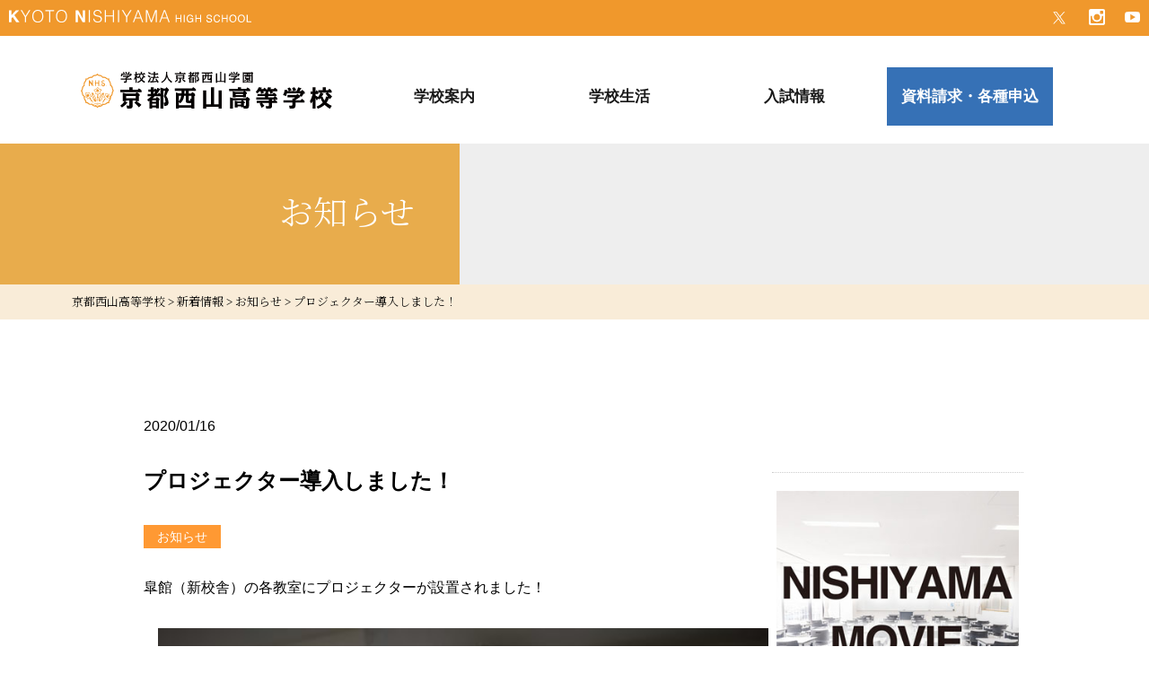

--- FILE ---
content_type: text/html; charset=UTF-8
request_url: https://kyotonishiyama.ed.jp/%E3%83%97%E3%83%AD%E3%82%B8%E3%82%A7%E3%82%AF%E3%82%BF%E3%83%BC%E5%B0%8E%E5%85%A5%E3%81%97%E3%81%BE%E3%81%97%E3%81%9F%EF%BC%81/
body_size: 28285
content:
 

<!DOCTYPE html>
<html lang="ja">
<head>
	<meta charset="utf-8">
	<!-- Global site tag (gtag.js) - Google Analytics -->
	<script async src="https://www.googletagmanager.com/gtag/js?id=UA-102876-9"></script>
	<script>
		window.dataLayer = window.dataLayer || [];
		function gtag(){dataLayer.push(arguments);}
		gtag('js', new Date());

		gtag('config', 'UA-102876-9');
	</script>
	<meta http-equiv="X-UA-Compatible" content="IE=edge">
	<meta name="viewport" content="width=device-width" />
	<meta name="format-detection" content="telephone=no">
	<title>プロジェクター導入しました！ ｜ 京都西山高等学校</title>
	<meta name='robots' content='max-image-preview:large' />
<link rel='dns-prefetch' href='//s.w.org' />
<link rel="alternate" type="application/rss+xml" title="京都西山高等学校 &raquo; プロジェクター導入しました！ のコメントのフィード" href="https://kyotonishiyama.ed.jp/%e3%83%97%e3%83%ad%e3%82%b8%e3%82%a7%e3%82%af%e3%82%bf%e3%83%bc%e5%b0%8e%e5%85%a5%e3%81%97%e3%81%be%e3%81%97%e3%81%9f%ef%bc%81/feed/" />
		<script type="text/javascript">
			window._wpemojiSettings = {"baseUrl":"https:\/\/s.w.org\/images\/core\/emoji\/13.1.0\/72x72\/","ext":".png","svgUrl":"https:\/\/s.w.org\/images\/core\/emoji\/13.1.0\/svg\/","svgExt":".svg","source":{"concatemoji":"https:\/\/kyotonishiyama.ed.jp\/2021\/wp-includes\/js\/wp-emoji-release.min.js?ver=5.8.1"}};
			!function(e,a,t){var n,r,o,i=a.createElement("canvas"),p=i.getContext&&i.getContext("2d");function s(e,t){var a=String.fromCharCode;p.clearRect(0,0,i.width,i.height),p.fillText(a.apply(this,e),0,0);e=i.toDataURL();return p.clearRect(0,0,i.width,i.height),p.fillText(a.apply(this,t),0,0),e===i.toDataURL()}function c(e){var t=a.createElement("script");t.src=e,t.defer=t.type="text/javascript",a.getElementsByTagName("head")[0].appendChild(t)}for(o=Array("flag","emoji"),t.supports={everything:!0,everythingExceptFlag:!0},r=0;r<o.length;r++)t.supports[o[r]]=function(e){if(!p||!p.fillText)return!1;switch(p.textBaseline="top",p.font="600 32px Arial",e){case"flag":return s([127987,65039,8205,9895,65039],[127987,65039,8203,9895,65039])?!1:!s([55356,56826,55356,56819],[55356,56826,8203,55356,56819])&&!s([55356,57332,56128,56423,56128,56418,56128,56421,56128,56430,56128,56423,56128,56447],[55356,57332,8203,56128,56423,8203,56128,56418,8203,56128,56421,8203,56128,56430,8203,56128,56423,8203,56128,56447]);case"emoji":return!s([10084,65039,8205,55357,56613],[10084,65039,8203,55357,56613])}return!1}(o[r]),t.supports.everything=t.supports.everything&&t.supports[o[r]],"flag"!==o[r]&&(t.supports.everythingExceptFlag=t.supports.everythingExceptFlag&&t.supports[o[r]]);t.supports.everythingExceptFlag=t.supports.everythingExceptFlag&&!t.supports.flag,t.DOMReady=!1,t.readyCallback=function(){t.DOMReady=!0},t.supports.everything||(n=function(){t.readyCallback()},a.addEventListener?(a.addEventListener("DOMContentLoaded",n,!1),e.addEventListener("load",n,!1)):(e.attachEvent("onload",n),a.attachEvent("onreadystatechange",function(){"complete"===a.readyState&&t.readyCallback()})),(n=t.source||{}).concatemoji?c(n.concatemoji):n.wpemoji&&n.twemoji&&(c(n.twemoji),c(n.wpemoji)))}(window,document,window._wpemojiSettings);
		</script>
		<style type="text/css">
img.wp-smiley,
img.emoji {
	display: inline !important;
	border: none !important;
	box-shadow: none !important;
	height: 1em !important;
	width: 1em !important;
	margin: 0 .07em !important;
	vertical-align: -0.1em !important;
	background: none !important;
	padding: 0 !important;
}
</style>
	<link rel='stylesheet' id='sbi_styles-css'  href='https://kyotonishiyama.ed.jp/2021/wp-content/plugins/instagram-feed/css/sbi-styles.min.css?ver=6.6.1' type='text/css' media='all' />
<link rel='stylesheet' id='wp-block-library-css'  href='https://kyotonishiyama.ed.jp/2021/wp-includes/css/dist/block-library/style.min.css?ver=5.8.1' type='text/css' media='all' />
<link rel='stylesheet' id='contact-form-7-css'  href='https://kyotonishiyama.ed.jp/2021/wp-content/plugins/contact-form-7/includes/css/styles.css?ver=5.5.6' type='text/css' media='all' />
<link rel="https://api.w.org/" href="https://kyotonishiyama.ed.jp/wp-json/" /><link rel="alternate" type="application/json" href="https://kyotonishiyama.ed.jp/wp-json/wp/v2/posts/14561" /><link rel="EditURI" type="application/rsd+xml" title="RSD" href="https://kyotonishiyama.ed.jp/2021/xmlrpc.php?rsd" />
<link rel="wlwmanifest" type="application/wlwmanifest+xml" href="https://kyotonishiyama.ed.jp/2021/wp-includes/wlwmanifest.xml" /> 
<meta name="generator" content="WordPress 5.8.1" />
<link rel="canonical" href="https://kyotonishiyama.ed.jp/%e3%83%97%e3%83%ad%e3%82%b8%e3%82%a7%e3%82%af%e3%82%bf%e3%83%bc%e5%b0%8e%e5%85%a5%e3%81%97%e3%81%be%e3%81%97%e3%81%9f%ef%bc%81/" />
<link rel='shortlink' href='https://kyotonishiyama.ed.jp/?p=14561' />
<link rel="alternate" type="application/json+oembed" href="https://kyotonishiyama.ed.jp/wp-json/oembed/1.0/embed?url=https%3A%2F%2Fkyotonishiyama.ed.jp%2F%25e3%2583%2597%25e3%2583%25ad%25e3%2582%25b8%25e3%2582%25a7%25e3%2582%25af%25e3%2582%25bf%25e3%2583%25bc%25e5%25b0%258e%25e5%2585%25a5%25e3%2581%2597%25e3%2581%25be%25e3%2581%2597%25e3%2581%259f%25ef%25bc%2581%2F" />
<link rel="alternate" type="text/xml+oembed" href="https://kyotonishiyama.ed.jp/wp-json/oembed/1.0/embed?url=https%3A%2F%2Fkyotonishiyama.ed.jp%2F%25e3%2583%2597%25e3%2583%25ad%25e3%2582%25b8%25e3%2582%25a7%25e3%2582%25af%25e3%2582%25bf%25e3%2583%25bc%25e5%25b0%258e%25e5%2585%25a5%25e3%2581%2597%25e3%2581%25be%25e3%2581%2597%25e3%2581%259f%25ef%25bc%2581%2F&#038;format=xml" />
	<link rel="stylesheet" type="text/css" media="all" href="https://kyotonishiyama.ed.jp/2021/wp-content/themes/kyotonishiyama2021/css/nishiyama.css" />
	<link rel="stylesheet" type="text/css" media="all" href="https://kyotonishiyama.ed.jp/2021/wp-content/themes/kyotonishiyama2021/css/animate.css" />
	<script src="https://ajax.googleapis.com/ajax/libs/jquery/1.11.0/jquery.min.js"></script>
	<link rel="preconnect" href="https://fonts.googleapis.com">
	<link rel="preconnect" href="https://fonts.gstatic.com" crossorigin>
	<link href="https://fonts.googleapis.com/css2?family=Noto+Serif+JP:wght@300&display=swap" rel="stylesheet">
	<!--[if lt IE 9]>
		<script type="text/javascript" src="https://kyotonishiyama.ed.jp/2021/wp-content/themes/kyotonishiyama2021/js/html5shiv.js"></script>
		<script type="text/javascript" src="https://kyotonishiyama.ed.jp/2021/wp-content/themes/kyotonishiyama2021/js/css3-mediaqueries.js"></script>
	<![endif]-->
	<link rel="icon" href="https://kyotonishiyama.ed.jp/2021/wp-content/themes/kyotonishiyama2021/images/favicon.svg">
	<script type="text/javascript" src="https://kyotonishiyama.ed.jp/2021/wp-content/themes/kyotonishiyama2021/js/onContextmenu.js" ></script>
	<script>
	jQuery(function($){
		$('.spmenu').on('click',function(){
			$('.menu__line').toggleClass('active');
			$('.gnav').fadeToggle();
		});
		
		$('#nav a').on('click', function() {
		$('.nav__menu__item').toggleClass('active');
		$('.menu__line').toggleClass('active');
		$('.gnav').fadeToggle();
		})		
	});
</script>
</head>

<body class="post-template-default single single-post postid-14561 single-format-standard">


	<div class="header-fixed">
	<header id="top" class="page">
			
		<div class="pc sns pcflex">
			<p class="ttl"><img src="https://kyotonishiyama.ed.jp/2021/wp-content/themes/kyotonishiyama2021/images/common/header/kyotonishiyama.svg" alt="KYOTO NISHIYAMA"></p>
			<ul>
			<li class="tw"><a href="https://twitter.com/_kyotonishiyama"><img src="https://kyotonishiyama.ed.jp/2021/wp-content/themes/kyotonishiyama2021/images/common/header/icon_twitter.svg" alt="twitter"></a></li>
			<li class="is"><a href="https://www.instagram.com/kyotonishiyama_kn/"><img src="https://kyotonishiyama.ed.jp/2021/wp-content/themes/kyotonishiyama2021/images/common/header/icon_insta.svg" alt="instagram"></a></li>
			<li class="yt"><a href="http://www.youtube.com/channel/UCR-7zRs2JAcdCy5qG_TVlTQ?sub_confirmation=1"><img src="https://kyotonishiyama.ed.jp/2021/wp-content/themes/kyotonishiyama2021/images/common/header/icon_youtube.svg" alt="youtube"></a></li>
			</ul>
		</div>

					<div class="page-header sp-header">
						<section>
					<div class="global inner pcflex">
						<h1 class="logo left-pc">
							<a href="https://kyotonishiyama.ed.jp/">
								<img src="https://kyotonishiyama.ed.jp/2021/wp-content/themes/kyotonishiyama2021/images/common/header/ttl.svg" alt=" &raquo; プロジェクター導入しました！">
							</a>
						</h1>
						<nav class="gnav" id="nav">
							<ul class="gnav-contents">
								<li class="menu">
									<div>学校案内</div>
										<ul class="dropdown-menu">
												<li><a href="https://kyotonishiyama.ed.jp/identity">京都西山について</a></li>
												<li><a href="https://kyotonishiyama.ed.jp/tokushin">特進コース</a></li>
												<li><a href="https://kyotonishiyama.ed.jp/singaku">総合進学コース</a></li>
												<li><a href="https://kyotonishiyama.ed.jp/shinro">進路・合格実績</a></li>
												<li><a href="https://kyotonishiyama.ed.jp/shinro-shidou">進路サポート</a></li>
												<li><a href="https://kyotonishiyama.ed.jp/kyoutei">教育連携・協定校</a></li>
										</ul>
									</li>
								<li class="menu"><div>学校生活</div>
										<ul class="dropdown-menu">

												<li><a href="https://kyotonishiyama.ed.jp/event">学校行事</a></li>
												<li><a href="https://kyotonishiyama.ed.jp/club-top">クラブ紹介</a></li>
												<li><a href="https://kyotonishiyama.ed.jp/seifuku">制服紹介</a></li>
												<li><a href="https://kyotonishiyama.ed.jp/shisetsu">施設紹介</a></li>
												<li><a href="https://kyotonishiyama.ed.jp/houkagogakushu">放課後学習支援プログラム</a></li>
												<li><a href="https://kyotonishiyama.ed.jp/shokudou">京都西山食堂</a></li>
										</ul>
								</li>
								<li class="menu"><div>入試情報</div>
										<ul class="dropdown-menu">
										<li><a href="https://kyotonishiyama.ed.jp/event-schedule">イベント情報</a></li>
										<li><a href="https://mirai-compass.net/usr/knsymh/common/loginEvent.jsf?clientLoginToken=rSocTBwEFvbgEMFxwOcDzuwUGjWKrs" target="_blank" rel="noopener">イベント事前予約</a></li>
										<li><a href="https://kyotonishiyama.ed.jp/document_nyushi">生徒募集要項</a></li>
										<li><a href="https://kyotonishiyama.ed.jp/pamphlet" target="_blank">デジタルパンフレット</a></li>
										<li><a href="https://kyotonishiyama.ed.jp/r5nyushi">2026年度入試について</a></li>
										<li><a href="https://kyotonishiyama.ed.jp/shushin/">出身中学校専用サイト</a></li>
										<li><a href="https://kyotonishiyama.ed.jp/nishiyama-link">京都西山高校リンク集</a></li>
										<li><a href="https://mirai-compass.net/usr/knsymh/common/login.jsf" target="_blank" rel="noopener">WEB出願</a></li>
										<li><a href="https://go-pass.net/knsymh/" target="_blank" rel="noopener">合格発表</a></li>
										</ul>
								</li>
								<li class="menu">
									<div class="contact">資料請求・各種申込</div>
									<ul class="dropdown-menu">
										<li><a href="https://mirai-compass.net/usr/knsymh/common/login.jsf">WEB出願</a></li>
										<li><a href="https://kyotonishiyama.ed.jp/siryo">資料請求</a></li>
										<li><a href="https://mirai-compass.net/usr/knsymh/common/loginEvent.jsf?clientLoginToken=rSocTBwEFvbgEMFxwOcDzuwUGjWKrs" target="_blank" rel="noopener">各種申込（中学生用）</a></li>
										</ul>
								</li>
							</ul>
							<div class="sp sns">
								<ul>
								<li class="tw"><a href="https://twitter.com/_kyotonishiyama"><img src="https://kyotonishiyama.ed.jp/2021/wp-content/themes/kyotonishiyama2021/images/common/header/icon_twitter.svg" alt="twitter"></a></li>
								<li class="is"><a href="https://www.instagram.com/kyotonishiyama_kn/"><img src="https://kyotonishiyama.ed.jp/2021/wp-content/themes/kyotonishiyama2021/images/common/header/icon_insta.svg" alt="instagram"></a></li>
								<li class="yt"><a href="http://www.youtube.com/channel/UCR-7zRs2JAcdCy5qG_TVlTQ?sub_confirmation=1"><img src="https://kyotonishiyama.ed.jp/2021/wp-content/themes/kyotonishiyama2021/images/common/header/icon_youtube.svg" alt="youtube"></a></li>
								</ul>
						</div>
						</nav>
					</div>
				</section>
				<!-- sp -->
				<div class="header sp">
					<div class="menubox">
						<a class="spmenu" href="#">
							<span class="menu__line menu__line--top"></span>
							<span class="menu__line menu__line--center"></span>
							<span class="menu__line menu__line--bottom"></span>
						</a>
					</div>
				</div>
			</div>

						</div>
				</header><div class="single page">
<section class="page-header pcflex subpage">
    <div class="infomation ttl2">
    <h1>
          お知らせ        </h1>
    </div>
  </section>

  <div class="breadcrumbs" typeof="BreadcrumbList" vocab="https://schema.org/">
    <nav class="inner">
      <!-- Breadcrumb NavXT 7.2.0 -->
<span property="itemListElement" typeof="ListItem"><a property="item" typeof="WebPage" title="京都西山高等学校へ移動する" href="https://kyotonishiyama.ed.jp" class="home" ><span property="name">京都西山高等学校</span></a><meta property="position" content="1"></span> &gt; <span property="itemListElement" typeof="ListItem"><a property="item" typeof="WebPage" title="新着情報へ移動する" href="https://kyotonishiyama.ed.jp/news/" class="post-root post post-post" ><span property="name">新着情報</span></a><meta property="position" content="2"></span> &gt; <span property="itemListElement" typeof="ListItem"><a property="item" typeof="WebPage" title="Go to the お知らせ カテゴリー archives." href="https://kyotonishiyama.ed.jp/category/infomation/" class="taxonomy category" ><span property="name">お知らせ</span></a><meta property="position" content="3"></span> &gt; <span property="itemListElement" typeof="ListItem"><span property="name" class="post post-post current-item">プロジェクター導入しました！</span><meta property="url" content="https://kyotonishiyama.ed.jp/%e3%83%97%e3%83%ad%e3%82%b8%e3%82%a7%e3%82%af%e3%82%bf%e3%83%bc%e5%b0%8e%e5%85%a5%e3%81%97%e3%81%be%e3%81%97%e3%81%9f%ef%bc%81/"><meta property="position" content="4"></span>    </nav>
  </div>

    <section id="news">
      <div class="pcflex inner flex-between">
       <main class="entry-main">
            <div class="entry">
      <p class="date"><span class="date">2020/01/16</span></p>
      <h1>プロジェクター導入しました！</h1>
      <p class="date"><span class="cat infomation">お知らせ</span></p>   
      <div class="post">
        <p>皐館（新校舎）の各教室にプロジェクターが設置されました！</p>
<p><img loading="lazy" class="alignnone wp-image-14562" src="https://kyotonishiyama.ed.jp/2019/wp-content/uploads/2020/01/001-340x227.jpg" alt="" width="681" height="455" /><br />
ホワイトボードに投射し、電子黒板と通常の板書を併用して授業を進めることができます。高音質スピーカー、書画カメラなど付属設備はマルチメディア教材を使う授業で活躍します！</p>
<p><img loading="lazy" class="alignnone size-medium wp-image-14563" src="https://kyotonishiyama.ed.jp/2019/wp-content/uploads/2020/01/002-340x227.jpg" alt="" width="340" height="227" /> <img loading="lazy" class="alignnone size-medium wp-image-14564" src="https://kyotonishiyama.ed.jp/2019/wp-content/uploads/2020/01/003-340x227.jpg" alt="" width="340" height="227" /></p>
<p>普段の授業の円滑化を図ることはもちろん、プロジェクターを用いた生徒のプレゼン発表の機会もいっそう充実させていきたいと思います。</p>
      </div>
      </div>
      
        <div class="navigation">
          <p class="navileft">
              « <a href="https://kyotonishiyama.ed.jp/%e3%80%90%ef%bd%8e%ef%bd%85%ef%bd%97%e3%83%bb%e5%90%88%e6%a0%bc%e9%80%9f%e5%a0%b1%e3%80%91%e5%85%a8%e3%82%b3%e3%83%bc%e3%82%b9%e3%81%ae%e5%90%88%e6%a0%bc%e7%8a%b6%e6%b3%81%e3%80%80%e4%bb%a4%e5%92%8c/" rel="prev">前ページ</a>          </p>
          <p class="naviright">
              <a href="https://kyotonishiyama.ed.jp/%e3%80%90%e5%9b%bd%e8%aa%9e%e7%a7%91%e3%80%91%e9%ab%98%e6%a0%a1%e7%94%9f%e5%b7%9d%e6%9f%b3/" rel="next">次ページ</a> »          </p>
      </div>
  </main>
        <div id="sidebar">
          
  <div id="sidebar">
    
    <ul>
    <li>
    </li>
    <li>
      <a href="https://kyotonishiyama.ed.jp/webopencampus/"><img src="https://kyotonishiyama.ed.jp/2021/wp-content/uploads/2021/08/banar03-320x320.jpg" alt="WEBオープンキャンパス"></a>
    </li>

    <li><a href="https://kyotonishiyama.ed.jp/siryo">資料請求・ お問い合わせ</a></li>
    <li><a href="https://mirai-compass.net/usr/knsymh/common/loginEvent.jsf?clientLoginToken=rSocTBwEFvbgEMFxwOcDzuwUGjWKrs" target="_blank" rel="noopener" >各種申込（中学生用）</a></li>
    <li><a href="https://kyotonishiyama.ed.jp/event-schedule/">中学生対象イベント情報</a></li>
  </ul>
  <div class="youtube">
    <iframe width="560" height="315" src="https://www.youtube.com/embed/s7svxiiwXqs?si=NY4D5SlW5zmTwN7-" title="YouTube video player" frameborder="0" allow="accelerometer; autoplay; clipboard-write; encrypted-media; gyroscope; picture-in-picture" allowfullscreen></iframe>
  </div>
  <!-- <div class="youtube">
    <iframe width="560" height="315" src="https://www.youtube.com/embed/06SOphBU2yY" title="YouTube video player" frameborder="0" allow="accelerometer; autoplay; clipboard-write; encrypted-media; gyroscope; picture-in-picture" allowfullscreen></iframe>
  </div> -->



  </div>
      </div>
   </div>

  </div>
<section class="footer_nav flex flex-center flex-between">
	<p class="btn btn01 center"><span><a href="https://kyotonishiyama.ed.jp/access">交通アクセス</a></span></p>
	<p class="btn btn02 center"><span><a href="https://kyotonishiyama.ed.jp/pamphlet/">デジタルパンフレット</a></span></p>
<!-- <p class="btn btn03 center"><span><a href="">よくある質問</a></span></p> -->
</section>
<section class="footer_sns">
<h2 class="center mt10"><img src="https://kyotonishiyama.ed.jp/2021/wp-content/themes/kyotonishiyama2021/images/home/sns_ttl.jpg" alt="公式SNS" width="167" height="37"></h2>
	<ul class=" flex flex-center">	
		<li class="tw"><a href="https://twitter.com/_kyotonishiyama" target="_blank" rel="noopener noreferrer"><img src="https://kyotonishiyama.ed.jp/2021/wp-content/themes/kyotonishiyama2021/images/common/sns/icon_twitter.jpg" alt="twitter"></a></li>
		<li class="is"><a href="https://www.instagram.com/kyotonishiyama_kn/" target="_blank" rel="noopener noreferrer"><img src="https://kyotonishiyama.ed.jp/2021/wp-content/themes/kyotonishiyama2021/images/common/sns/icon_instagram.jpg" alt="instagram"></a></li>
		<li class="yt"><a href="http://www.youtube.com/channel/UCR-7zRs2JAcdCy5qG_TVlTQ?sub_confirmation=1" target="_blank" rel="noopener noreferrer"><img src="https://kyotonishiyama.ed.jp/2021/wp-content/themes/kyotonishiyama2021/images/common/sns/icon_youtube.jpg" alt="youtube"></a></li>
	</ul>
</section>
<footer>
		<nav class="pcflex flex-cente flex-between">
			<ul>
				<li><a href="https://kyotonishiyama.ed.jp/">TOP</a></li>
				<li>お知らせ
					<ul>
						<li>- <a href="https://kyotonishiyama.ed.jp/category/infomation">お知らせ</a></li>
						<li>- <a href="https://kyotonishiyama.ed.jp/category/nyushi">入試情報</a></li>
						<li>- <a href="https://kyotonishiyama.ed.jp/category/torikumi">学校生活</a></li>
						<li>- <a href="https://kyotonishiyama.ed.jp/category/club/">クラブ活動</a></li>
					</ul>
				</li>
				<li>学校案内
					<ul>
						<li>- <a href="https://kyotonishiyama.ed.jp/identity">京都西山について</a></li>
						<li>- <a href="https://kyotonishiyama.ed.jp/tokushin">特進コース</a></li>
						<li>- <a href="https://kyotonishiyama.ed.jp/singaku">総合進学コース</a></li>
						<li>- <a href="https://kyotonishiyama.ed.jp/shinro">進路・合格実績</a></li>
						<li>- <a href="https://kyotonishiyama.ed.jp/shinro-shidou">進路サポート</a></li>
						<li>- <a href="https://kyotonishiyama.ed.jp/houkagogakushu">放課後学習支援プログラム</a></li>
						<li>- <a href="https://kyotonishiyama.ed.jp/kokusai">英語教育・国際交流</a></li>
						<li>- <a href="https://kyotonishiyama.ed.jp/kyoutei">教育連携・協定校</a></li>
						<li>- <a href="https://kyotonishiyama.ed.jp/piano-lesson">個人ピアノレッスン</a></li>
					</ul>
				</li>
			</ul>

			<ul>
				<li>学校生活
					<ul>
						<li>- <a href="https://kyotonishiyama.ed.jp/event">学校行事</a></li>
						<li>- <a href="https://kyotonishiyama.ed.jp/club-top">クラブ紹介</a></li>
						<li>- <a href="https://kyotonishiyama.ed.jp/seifuku">制服紹介</a></li>
						<li>- <a href="https://kyotonishiyama.ed.jp/shisetsu">施設紹介</a></li>
						<li>- <a href="https://kyotonishiyama.ed.jp/category/hokenshitsu">保健室より</a></li>
						<li>- <a href="https://kyotonishiyama.ed.jp/category/soudanshitsu">相談室より</a></li>
						<li>- <a href="https://kyotonishiyama.ed.jp/category/shinro-info">進路指導部より</a></li>
					</ul>
				</li>
			</ul>

			<ul>
				<li>入試情報
					<ul>
						<li>- <a href="https://kyotonishiyama.ed.jp/event-schedule">イベント情報</a></li>
						<li>- <a href="https://kyotonishiyama.ed.jp/webopencampus">WEBオープンキャンパス</a></li>
						<li>- <a href="https://kyotonishiyama.ed.jp/club-taiken">クラブ体験会</a></li>
						<!-- <li>- <a href="https://kyotonishiyama.ed.jp/category/hokenshitsu">よくある質問</a></li> -->
						<li>- <a href="https://kyotonishiyama.ed.jp/document_nyushi">生徒募集要項</a></li>
						<li>- <a href="https://mirai-compass.net/usr/knsymh/common/loginEvent.jsf?clientLoginToken=rSocTBwEFvbgEMFxwOcDzuwUGjWKrs" target="_blank" rel="noopener">各種申込（中学生用）</a></li>
						<li>- <a href="https://kyotonishiyama.ed.jp/nishiyama-link">京都西山高校リンク集</a></li>
					</ul>
				</li>
			</ul>

			<ul>
				<li><a href="https://kyotonishiyama.ed.jp/category/student_info">在校生専用ページ</a></li>
				<li><a href="https://kyotonishiyama.ed.jp/category/student_info">行事予定表</a></li>
				<li><a href="https://kyotonishiyama.ed.jp/covid19">新型コロナウイルス感染症に関する<br>出席停止基準について</a></li>
				<li><a href="https://kyotonishiyama.ed.jp/pdf/kouketu.pdf"">感染症などによる公欠席証明書</a></li>
				<li><a href="https://kyotonishiyama.ed.jp/document_student/rikansyoumei">学校感染症罹患証明書</a></li>
				<li><a href="https://kyotonishiyama.ed.jp/kishokeiho">災害・緊急時について</a></li>
				<li><a href="https://kyotonishiyama.ed.jp/hogosha-kai">安全サポート</a></li>
				<li><a href="https://kyotonishiyama.ed.jp/hogosha-kai">保護者会</a></li>
				<li><a href="https://kyotonishiyama.ed.jp/alumni">卒業生のみなさまへ・同窓会</a></li>
				<li><a href="https://kyotonishiyama.ed.jp/shoumeisho">各種証明書発行について</a></li>
				<li><a href="https://kyotonishiyama.ed.jp/kaisoku2025.pdf" target="_blank" rel="noopener">各種会則（保護者会・クラブ後援会・同窓会）</a></li>
			</ul>
			<ul>
				<li><a href="https://kyotonishiyama.ed.jp/access">アクセス</a></li>
				<li><a href="https://kyotonishiyama.ed.jp/siryo">資料請求</a></li>
				
				<li><a href="https://kyotonishiyama.ed.jp/recruit">採用情報</a></li>
				<li><a href="https://kyotonishiyama.ed.jp/2021/wp-content/uploads/2021/10/harassment_boushi.pdf">ハラスメント防止</a></li>
				<li><a href="https://kyotonishiyama.ed.jp/sitemap">サイトマップ</a></li>
				<li class="sns">
					<ul>
					<li class="tw"><a href="https://twitter.com/_kyotonishiyama"><img src="https://kyotonishiyama.ed.jp/2021/wp-content/themes/kyotonishiyama2021/images/common/header/icon_twitter.svg" alt="twitter"></a></li>
					<li class="is"><a href="https://www.instagram.com/kyotonishiyama_kn/"><img src="https://kyotonishiyama.ed.jp/2021/wp-content/themes/kyotonishiyama2021/images/common/header/icon_insta.svg" alt="instagram"></a></li>
					<li class="yt"><a href="http://www.youtube.com/channel/UCR-7zRs2JAcdCy5qG_TVlTQ?sub_confirmation=1"><img src="https://kyotonishiyama.ed.jp/2021/wp-content/themes/kyotonishiyama2021/images/common/header/icon_youtube.svg" alt="youtube"></a></li>
				</ul>
				</li>
			</ul>
		</nav>

		<address>
			<div class="pcflex">
				<div class="nishiyama">
					<h3>
						<img src="https://kyotonishiyama.ed.jp/2021/wp-content/themes/kyotonishiyama2021/images/common/footer/footer_ttl.svg" alt="学校法人京都西山学園 京都西山高等学校">
					</h3>
					<p>〒617-0002 京都府向日市寺戸町西野辺25<br>TEL 075-934-2480 / FAX 075-931-4079</p>
				</div>
				<div class="link">
					<div class="kanren pcflex">
						<p><a href="http://komyo-ji.or.jp/" target="_blank" rel="noopener">西山浄土宗総本山光明寺</a></p>
						<p><a href="https://seizan.ac.jp/" target="_blank" rel="noopener">京都西山短期大学</a></p>
						<p><a href="https://www.koyo-kids.com/" target="_blank" rel="noopener">向陽幼稚園</a></p>
						<p><a href="http://kyotonishiyama.ed.jp/tsushin/" target="_blank" rel="noopener">通信単位制課程</a></p>
					</div>
					<div class="nav center">
						<a href="https://kyotonishiyama.ed.jp/privacy">個人情報について</a> / <a href="https://kyotonishiyama.ed.jp/site-policy">サイトポリシー</a> / <a href="https://kyotonishiyama.ed.jp/smp">ソーシャルメディアポリシー</a> / <a href="https://kyotonishiyama.ed.jp/R7_001.pdf">いじめ防止基本方針</a>
					</div>
				</div>
			</div>
			<p class="copyright center">Copyright&copy; 京都西山高等学校 All Rights Reserved.</p>
		</address>

	</footer>
	<script type="text/javascript" src="https://kyotonishiyama.ed.jp/2021/wp-content/themes/kyotonishiyama2021/js/gnav.js"></script>
	<script type="text/javascript" src="https://kyotonishiyama.ed.jp/2021/wp-content/themes/kyotonishiyama2021/js/pagescroll.js"></script>
	<script type="text/javascript" src="https://kyotonishiyama.ed.jp/2021/wp-content/themes/kyotonishiyama2021/js/anime.min.js" ></script>
	<script src="https://cdnjs.cloudflare.com/ajax/libs/wow/1.1.2/wow.min.js"></script>
	<script>new WOW().init();</script>
	<script>
		var _window = $(window),
				_header = $('.site-header'),
				headerChange = $('.header-change'),
				heroBottom;
		
			_window.on('scroll',function(){     
				heroBottom = $('.hero').height();
				if(_window.scrollTop() > heroBottom){
						headerChange.addClass('show');  
				}
				else{
						headerChange.removeClass('show');
				}
		});
		
		_window.trigger('scroll');
	</script>
	<!-- Instagram Feed JS -->
<script type="text/javascript">
var sbiajaxurl = "https://kyotonishiyama.ed.jp/2021/wp-admin/admin-ajax.php";
</script>
<script type='text/javascript' src='https://kyotonishiyama.ed.jp/2021/wp-includes/js/dist/vendor/regenerator-runtime.min.js?ver=0.13.7' id='regenerator-runtime-js'></script>
<script type='text/javascript' src='https://kyotonishiyama.ed.jp/2021/wp-includes/js/dist/vendor/wp-polyfill.min.js?ver=3.15.0' id='wp-polyfill-js'></script>
<script type='text/javascript' id='contact-form-7-js-extra'>
/* <![CDATA[ */
var wpcf7 = {"api":{"root":"https:\/\/kyotonishiyama.ed.jp\/wp-json\/","namespace":"contact-form-7\/v1"}};
/* ]]> */
</script>
<script type='text/javascript' src='https://kyotonishiyama.ed.jp/2021/wp-content/plugins/contact-form-7/includes/js/index.js?ver=5.5.6' id='contact-form-7-js'></script>
<script type='text/javascript' src='https://kyotonishiyama.ed.jp/2021/wp-includes/js/wp-embed.min.js?ver=5.8.1' id='wp-embed-js'></script>
	</body>
</html>

--- FILE ---
content_type: text/css
request_url: https://kyotonishiyama.ed.jp/2021/wp-content/themes/kyotonishiyama2021/css/nishiyama.css
body_size: 43200
content:
@charset "UTF-8";
/* 初期化 */
html, body, div, pre, p, blockquote,
form, fieldset, input, textarea, select, option,
dl, dt, dd, ul, ol, li, h1, h2, h3, h4, h5, h6,
table, th, td, embed, object {
  margin: 0;
  padding: 0;
  box-sizing: border-box;
}

/* フォントスタイル初期設定 */
html {
  font-size: 62.5%; /*標準サイズ*/
}

body {
  font-family: "Helvetica Neue", Arial, "Hiragino Kaku Gothic ProN", "Hiragino Sans", Meiryo, sans-serif;
  line-height: 1.5;
  word-wrap: break-word;
}

input, select {
  font-family: Verdana, Helvetica, "ヒラギノ角ゴ Pro W3", "Hiragino Kaku Gothic Pro", Osaka, "ＭＳ Ｐゴシック", "MS PGothic", sans-serif;
}

img {
  border: 0;
  vertical-align: bottom;
}

a:hover img.alpha {
  filter: alpha(opacity=70);
  opacity: 0.7;
  -moz-opacity: 0.7;
}

@media print, screen and (min-width: 980px) {
  a[href^="tel:"] {
    pointer-events: none;
  }
}
.btnflash a:hover {
  opacity: 1;
  animation: flash 1s;
}

.inner {
  margin: 0 auto;
  overflow: hidden;
}

.txtleft {
  text-align: left;
}

.txtright {
  text-align: right;
}

.center {
  text-align: center;
}

address {
  font-style: normal;
}

.small {
  font-size: 1.4rem;
}

.red {
  color: #f00;
}

.cf:after {
  content: "";
  display: block;
  clear: both;
}

ul.style01 {
  list-style-type: square;
  margin: 0 0 0 1.5em;
}
ul.style01 li {
  margin-bottom: 1rem;
}

img[src$=".png"],
img[src$=".jpg"],
img[src$=".jpeg"] {
  max-width: 100%;
  height: auto;
}

@media print, screen and (max-width:479px) {
  img[src$=".svg"] {
    width: 100%;
    height: auto;
  }
}
.mt10 {
  margin-top: 10px;
}

.mt20 {
  margin-top: 20px;
}

.mt30 {
  margin-top: 30px;
}

.mt40 {
  margin-top: 40px;
}

.mt50 {
  margin-top: 50px;
}

.mt80 {
  margin-top: 80px;
}

.mb0 {
  margin-bottom: 0px;
}

.mb10 {
  margin-bottom: 10px;
}

.mb20 {
  margin-bottom: 20px;
}

.mb30 {
  margin-bottom: 30px;
}

.mb40 {
  margin-bottom: 40px;
}
@keyframes flash {
  0% {
    opacity: 0.4;
  }
  100% {
    opacity: 1;
  }
}
@media print, screen and (max-width:479px) {
  body {
    line-height: 1.4;
  }
  .tablet {
    display: none;
  }
  .smbr {
    display: block;
  }
}
@media print, screen and (max-width: 979px) {
  .pc {
    display: none;
  }
  .sp_center {
    text-align: center;
  }
  section h2 {
    margin-right: 15px;
    margin-left: 15px;
  }
}
@media print, screen and (min-width: 768px) {
  .left {
    float: left;
  }
  .right {
    float: right;
  }
  .sp_only {
    display: none;
  }
}
@media print, screen and (min-width: 980px) {
  .left_pc {
    float: left;
  }
  .right_pc {
    float: right;
  }
  .pc_center {
    text-align: center;
  }
  .sp {
    display: none;
  }
}
/*レイアウトを整える*/
.gnav li {
  list-style: none;
}
.gnav a {
  text-decoration: none;
  color: #000;
}
.gnav a:hover {
  text-decoration: underline;
}
.gnav .gnav-contents .menu {
  cursor: pointer;
}
.gnav .gnav-contents .menu div {
  background-color: #fff;
  opacity: 0.9;
  text-align: center;
}
.gnav .gnav-contents .menu .dropdown-menu {
  padding: 0;
  font-size: 1.4rem;
  background-color: #fff;
  margin: 0 5px;
  opacity: 0.9;
  padding: 10px;
  z-index: 99;
}
.gnav .gnav-contents .menu .dropdown-menu li {
  padding: 10px 0;
  border-bottom: 1px solid #aaa;
}
.gnav .gnav-contents .menu .dropdown-menu li:first-child {
  padding-top: 0;
}

@media print, screen and (max-width: 979px) {
  header {
    /*gnav*/
    /*menu*/
    /*menu ここまで*/
  }
  header #global-nav {
    display: none;
  }
  header .gnav {
    background: #fff;
    display: none;
    height: 100vh;
    position: fixed;
    width: 100vw;
    z-index: 90;
    top: 50px;
  }
  header .gnav ul {
    list-style-type: none;
    margin-top: 50px;
    padding: 15px;
  }
  header .gnav ul li {
    display: block;
    padding: 1rem;
    font-size: 1.4rem;
    border-bottom: dotted 1px #999;
  }
  header .gnav .border {
    height: 100%;
    border-left: solid 1px #fff;
    position: absolute;
  }
  header .gnav__wrap {
    align-items: center;
    height: 100%;
    justify-content: center;
  }
  header .gnav__menu__item {
    line-height: 1;
    margin: 0;
    padding: 0;
  }
  header .gnav__menu__item a {
    color: #fff;
    text-decoration: none;
    transition: 1.5s;
  }
  header .gnav__menu__item a:hover {
    color: #fff;
  }
  header div.menubox {
    top: 0px;
    right: 0px;
    background-color: #2062ae;
    position: absolute;
    width: 55px;
    height: 50px;
  }
  header div.menubox .spmenu {
    height: 20px;
    position: absolute;
    right: 12px;
    top: 15px;
    width: 30px;
    z-index: 99;
  }
  header div.menubox .menu__line {
    background: #fff;
    display: block;
    height: 2px;
    position: absolute;
    transition: transform 0.3s;
    width: 100%;
  }
  header div.menubox .menu__line--center {
    top: 9px;
  }
  header div.menubox .menu__line--bottom {
    bottom: 0;
  }
  header div.menubox .menu__line--top.active {
    top: 8px;
    transform: rotate(45deg);
  }
  header div.menubox .menu__line--center.active {
    transform: scaleX(0);
  }
  header div.menubox .menu__line--bottom.active {
    bottom: 10px;
    transform: rotate(135deg);
  }
}
@media print, screen and (min-width: 980px) {
  .gnav {
    width: 780px;
    margin: 5px auto 0 auto;
    font-size: 1.7rem;
  }
  .gnav .gnav-contents {
    display: flex;
  }
  .gnav .gnav-contents div {
    font-weight: bold;
    min-width: 185px;
    padding: 20px 15px;
    margin: 0 5px;
  }
  .gnav .gnav-contents div.contact {
    background-color: #2062ae;
    color: #fff;
  }
  .gnav .gnav-contents div.contact:hover {
    background-color: #3e86c1;
  }
}
header div.sns {
  background-color: #f0982c;
  padding: 10px;
  justify-content: space-between;
}
header div.sns p.ttl {
  width: 270px;
}
header div.sns ul {
  list-style-type: none;
  display: flex;
  justify-content: space-between;
  width: 100px;
}
header div.sns ul li {
  display: inline;
}
header div.sns ul .tw {
  width: 20px;
}
header div.sns ul .is {
  width: 18px;
}
header div.sns ul .yt {
  width: 17px;
}

@media print, screen and (max-width: 979px) {
  header .sp-header {
    position: fixed;
    height: 51px;
    background-color: #fff;
    z-index: 99;
    width: 100vw;
  }
  header .sp-header h1 {
    margin: 10px;
    width: 205px;
  }
  header .sp-header div.sns ul {
    margin: 0;
    width: 100%;
    align-items: center;
    justify-content: center;
  }
  header .sp-header div.sns ul .tw {
    width: 56px;
  }
  header .sp-header div.sns ul .is {
    width: 52px;
  }
  header .sp-header div.sns ul .yt {
    width: 50px;
  }
  header .sp-header div.sns ul li {
    border: none;
    padding: 0 10px;
  }
  header .messflex {
    padding: 50px 0 0 0;
    display: flex;
    flex-direction: column-reverse;
  }
  header div.mess p {
    text-align: center;
    background-color: #f0982c;
    padding: 20px 30px;
  }
}
@media print, screen and (min-width: 980px) {
  div.header-fixed {
    position: fixed;
    width: 100%;
    background-color: #fff;
    z-index: 99;
  }
  header {
    position: relative;
  }
  header .global {
    position: absolute;
    z-index: 2;
    width: 1100px;
    margin: 0 auto;
    top: 70px;
    left: 0;
    right: 0;
  }
  header .global h1 {
    margin: 10px 15px 0 0;
  }
  header .slide {
    position: absolute;
    top: 35px;
    width: 100%;
    z-index: 1;
  }
  header h1 {
    width: 280px;
  }
  header .mess {
    position: absolute;
    top: 50%;
    left: 0;
    right: 0;
    margin: 0 auto;
    transform: translateY(-50%);
  }
  header .mess p {
    width: 320px;
    height: 320px;
    text-align: center;
    display: table-cell;
    vertical-align: middle;
    background-color: #f0982c;
    padding: 15px;
  }
  div.page {
    padding-top: 160px;
  }
}
.footer_nav {
  padding: 25px 15px;
}
.footer_nav p.btn {
  border: 3px solid #ccc;
  font-size: 1.8rem;
  font-weight: bold;
  padding: 20px;
}
.footer_nav p.btn a {
  text-decoration: none;
  color: #222;
}
.footer_nav p.btn span::after {
  content: "";
  display: inline-block;
  width: 10px;
  height: 10px;
  margin: 0 15px;
  border-top: 6px solid #f0982c;
  border-right: 6px solid #f0982c;
  transform: rotate(45deg);
}

.footer_sns {
  margin-bottom: 20px;
}
.footer_sns ul {
  list-style-type: none;
}
.footer_sns ul li {
  padding: 5px 10px;
  max-width: 100px;
}

footer {
  background-color: #e29d41;
}
footer nav {
  max-width: 1240px;
  margin: 0 auto;
  font-size: 1.4rem;
}
footer nav ul {
  margin-bottom: 30px;
}
footer nav ul li {
  list-style: none;
  color: #fff;
  margin-top: 10px;
}
footer nav ul li ul {
  margin-left: 10px;
}
footer nav ul li.sns ul {
  margin-left: 0;
  list-style-type: none;
  display: flex;
  justify-content: space-between;
  width: 80px;
}
footer nav ul li.sns ul .tw {
  width: 20px;
}
footer nav ul li.sns ul .is {
  width: 18px;
}
footer nav ul li.sns ul .yt {
  width: 17px;
}
footer nav a {
  color: #fff;
  text-decoration: none;
}
footer nav a:hover {
  text-decoration: underline;
}
footer address {
  background-color: #fff;
  padding: 20px 0;
  font-size: 1.4rem;
}
footer address .nishiyama {
  font-family: "Times New Roman", "YuMincho", "Hiragino Mincho ProN", "Yu Mincho", "MS PMincho", "Noto Serif JP", serif;
}
footer address .nishiyama h3 {
  margin-bottom: 15px;
}
footer address .nishiyama h3 img {
  width: 210px;
}
footer address .link a {
  color: #000;
  text-decoration: none;
}
footer address .link .kanren {
  margin-bottom: 15px;
}
footer address .link .kanren a {
  padding: 6px 20px;
  margin-right: 15px;
  border: 1px solid #000;
}

@media print, screen and (max-width: 979px) {
  footer nav {
    display: flex;
    flex-wrap: wrap;
    box-sizing: border-box;
    padding: 10px 20px;
  }
  footer nav > ul {
    width: 48%;
    padding: 1%;
  }
  footer address {
    padding: 15px;
  }
  footer address .link {
    margin-top: 15px;
  }
  footer address .link .kanren {
    display: flex;
    flex-wrap: wrap;
    justify-content: center;
  }
  footer address .link .kanren p {
    width: 50%;
    margin-bottom: 5px;
    text-align: center;
  }
  footer address .link .kanren a {
    display: block;
  }
}
@media print, screen and (min-width: 980px) {
  footer nav {
    padding: 50px 0;
  }
  footer address div.pcflex {
    max-width: 1120px;
    margin: 0 auto;
  }
  footer address .nishiyama {
    margin-right: 75px;
  }
  footer address .link {
    margin-top: 25px;
  }
  .footer_nav {
    width: 720px;
    margin: 25px auto 0 auto;
  }
  .footer_nav p {
    width: 300px;
  }
}
table.form,
table.enkaku,
table.list {
  box-sizing: border-box;
  margin-top: 10px;
  margin-bottom: 15px;
  border-collapse: collapse;
  width: 100%;
  border: 1px solid #ddd;
  table-layout: fixed;
}
table.form th,
table.enkaku th,
table.list th {
  text-align: left;
  padding: 1em 0.5em 0.5em;
  font-weight: normal;
  border: 1px solid #ddd;
}
table.form tr,
table.enkaku tr,
table.list tr {
  border-bottom: dotted 1px #999;
}
table.form td,
table.enkaku td,
table.list td {
  padding: 1em 0.5em 0.5em;
  vertical-align: middle;
  border: 1px solid #ddd;
  background-color: #fff;
}

table.goukaku,
table.lesson {
  box-sizing: border-box;
  border-collapse: collapse;
  border: 1px solid #ddd;
  width: 100%;
}
table.goukaku th,
table.lesson th {
  text-align: left;
  border: 1px solid #ddd;
  padding: 1em 0.5em 0.5em;
}
table.goukaku th.head,
table.lesson th.head {
  background-color: #ffc;
  text-align: center;
}
table.goukaku td,
table.lesson td {
  text-align: center;
  border: 1px solid #ddd;
  padding: 1em 0.5em 0.5em;
  vertical-align: middle;
}

table.lesson th, table.lesson td {
  text-align: left;
}

span.hissu {
  padding: 2px;
  background: #c00;
  color: #fff;
  border-radius: 3px;
  margin-left: 10px;
  white-space: nowrap;
  font-size: x-small;
}

span.head {
  display: block;
}

select {
  font-size: 1.6rem;
}

table.form,
table.enkaku,
table.list,
table.lesson {
  font-size: 1.6rem;
  margin-top: 30px;
}
table.form th,
table.enkaku th,
table.list th,
table.lesson th {
  background-color: #f8f8f8;
}
table.form input.border20,
table.enkaku input.border20,
table.list input.border20,
table.lesson input.border20 {
  width: 20em;
}
table.form input.border7,
table.enkaku input.border7,
table.list input.border7,
table.lesson input.border7 {
  width: 7em;
}
table.form input.border5,
table.enkaku input.border5,
table.list input.border5,
table.lesson input.border5 {
  width: 5.5em;
}
table.form input[type=text],
table.form input[type=password],
table.form input[type=email],
table.form input[type=tel],
table.form input[type=textarea],
table.form textarea,
table.form select,
table.enkaku input[type=text],
table.enkaku input[type=password],
table.enkaku input[type=email],
table.enkaku input[type=tel],
table.enkaku input[type=textarea],
table.enkaku textarea,
table.enkaku select,
table.list input[type=text],
table.list input[type=password],
table.list input[type=email],
table.list input[type=tel],
table.list input[type=textarea],
table.list textarea,
table.list select,
table.lesson input[type=text],
table.lesson input[type=password],
table.lesson input[type=email],
table.lesson input[type=tel],
table.lesson input[type=textarea],
table.lesson textarea,
table.lesson select {
  border: 1px solid #CCC;
  background: #fff;
  margin: 2px;
  padding: 6px;
  max-width: 95%;
  box-sizing: border-box;
}
table.form textarea,
table.enkaku textarea,
table.list textarea,
table.lesson textarea {
  box-sizing: border-box;
  width: 90%;
}
table.form input.wpcf7-not-valid,
table.form textarea.wpcf7-not-valid,
table.enkaku input.wpcf7-not-valid,
table.enkaku textarea.wpcf7-not-valid,
table.list input.wpcf7-not-valid,
table.list textarea.wpcf7-not-valid,
table.lesson input.wpcf7-not-valid,
table.lesson textarea.wpcf7-not-valid {
  background-color: pink;
}
table.form input:focus, table.form select:focus, table.form textarea:focus,
table.enkaku input:focus,
table.enkaku select:focus,
table.enkaku textarea:focus,
table.list input:focus,
table.list select:focus,
table.list textarea:focus,
table.lesson input:focus,
table.lesson select:focus,
table.lesson textarea:focus {
  background-color: #eef;
}

form p {
  text-align: center;
}

.submit {
  text-align: center;
  margin: 100px auto 15px auto;
}

input[type=submit],
input[type=button] {
  width: 280px;
  text-align: center;
  vertical-align: top;
  padding: 0 10px;
  background: #4870b0;
  line-height: 50px;
  height: 50px;
  font-size: 18px;
  color: #fff;
  cursor: pointer;
  border: 0;
}

div.serch {
  text-align: center;
}
div.serch input[type=text] {
  border: 1px solid #CCC;
  background: #fff;
  margin: 15px;
  padding: 1rem;
  width: 90%;
  box-sizing: border-box;
}
div.serch input[type=submit],
div.serch input[type=button] {
  width: 200px;
  vertical-align: top;
  padding: 0 10px;
  background: #589f39;
  line-height: 50px;
  height: 50px;
  font-size: 18px;
  color: #fff;
  cursor: pointer;
  border: 0;
  margin: 10px auto;
}

*:first-child + html input[type=submit] {
  padding: 3px;
}

span .wpcf7-list-item {
  padding-right: 1em;
}

p.privacy {
  text-align: center;
  font-size: 1.2rem;
}

@media print, screen and (min-width: 980px) {
  table.form th,
  table.enkaku th,
  table.list th {
    width: 30%;
  }
  table.goukaku th {
    width: 10%;
  }
  table.goukaku th.callege {
    width: 40%;
  }
}
@media only screen and (max-width: 767px) {
  table.form,
  table.company,
  table.enkaku,
  table.list {
    box-sizing: border-box;
  }
  table.form tr th,
  table.company tr th,
  table.enkaku tr th,
  table.list tr th {
    padding-bottom: 0;
  }
  table.form tr th, table.form tr td,
  table.company tr th,
  table.company tr td,
  table.enkaku tr th,
  table.enkaku tr td,
  table.list tr th,
  table.list tr td {
    width: 100%;
    display: block;
    border-top: none;
    box-sizing: border-box;
  }
  table.form tr:first-child th,
  table.company tr:first-child th,
  table.enkaku tr:first-child th,
  table.list tr:first-child th {
    border-top: 1px solid #ddd;
  }
}
div.single section#news div.entry {
  font-family: "Helvetica Neue", Arial, "Hiragino Kaku Gothic ProN", "Hiragino Sans", Meiryo, sans-serif;
  line-height: 1.5;
  word-wrap: break-word;
}
div.single section#news div.entry h1 {
  margin: 30px 0;
  font-size: 2.4rem;
}
div.single section#news div.entry p.date span.cat {
  font-size: 1.4rem;
  font-weight: normal;
  padding: 5px 15px;
}
div.single section#news div.entry div.post {
  margin: 30px 0;
  line-height: 1.8;
}
div.single section#news div.entry div.post a {
  color: #00f;
  text-decoration: underline;
  font-weight: bold;
}
div.single section#news div.entry div.post p {
  margin-bottom: 1em;
}
div.single section#news div.entry div.post img {
  text-align: center;
  margin: 1em;
}

.bg01 {
  background-color: #eaf0f6;
}

section.topinfo {
  background-color: #3e86c1;
  padding: 20px 25px;
  font-size: 1.4rem;
}
section.topinfo p.logo {
  width: 64px;
}
section.topinfo .entry {
  margin-left: 1em;
  padding-top: 15px;
}
section.topinfo .entry a {
  color: #fff;
  font-weight: bold;
  text-decoration: none;
}
section.topinfo .entry a :hover {
  text-decoration: underline;
}

section#news ul.tab,
section#information ul.tab,
section#newspage ul.tab {
  text-align: center;
  border-bottom: dotted 1px #ccc;
  margin: 35px auto;
  padding-bottom: 30px;
}
section#news ul.tab li,
section#information ul.tab li,
section#newspage ul.tab li {
  font-size: 1.6rem;
  display: inline;
  padding: 8px;
  cursor: pointer;
}
section#news ul.tab li a,
section#information ul.tab li a,
section#newspage ul.tab li a {
  color: #000;
  text-decoration: none;
}
section#news ul.tab li a :hover,
section#information ul.tab li a :hover,
section#newspage ul.tab li a :hover {
  text-decoration: underline;
}
section#news ul.tab li.active a,
section#information ul.tab li.active a,
section#newspage ul.tab li.active a { /*選択中のタブ*/
  font-weight: bold;
}
section#news ul.tab .arrow,
section#information ul.tab .arrow,
section#newspage ul.tab .arrow {
  position: relative;
  padding-left: 13px;
}
section#news ul.tab .arrow::before,
section#information ul.tab .arrow::before,
section#newspage ul.tab .arrow::before {
  position: absolute;
  content: "";
  width: 0;
  height: 0;
  border: solid 6px transparent;
  top: 50%;
  left: 0;
  margin-top: -5px;
  border-left: solid 8px #999;
}
section#news ul.tab .info::before,
section#information ul.tab .info::before,
section#newspage ul.tab .info::before {
  border-left: solid 8px #f93;
}
section#news ul.tab .nyushi::before,
section#information ul.tab .nyushi::before,
section#newspage ul.tab .nyushi::before {
  border-left: solid 8px #06c;
}
section#news ul.tab .torikumi::before,
section#information ul.tab .torikumi::before,
section#newspage ul.tab .torikumi::before {
  border-left: solid 8px #909;
}
section#news ul.tab .club::before,
section#information ul.tab .club::before,
section#newspage ul.tab .club::before {
  border-left: solid 8px #093;
}
section#news h2,
section#information h2,
section#newspage h2 {
  font-size: 24px;
  font-family: "Times New Roman", "YuMincho", "Hiragino Mincho ProN", "Yu Mincho", "MS PMincho", "Noto Serif JP", serif;
  font-weight: normal;
}
section#news h2 span,
section#information h2 span,
section#newspage h2 span {
  margin: 15px;
  display: block;
}
section#news .tab_area,
section#information .tab_area,
section#newspage .tab_area {
  display: none; /*切り替え部分非表示*/
  font-size: 1.4rem;
  color: #333;
}
section#news div.entry,
section#information div.entry,
section#newspage div.entry {
  margin: 5px 10px 15px 10px;
}
section#news div.entry h3,
section#information div.entry h3,
section#newspage div.entry h3 {
  font-weight: normal;
}
section#news div.entry a,
section#information div.entry a,
section#newspage div.entry a {
  color: #333;
  text-decoration: none;
}
section#news div.entry p.date,
section#information div.entry p.date,
section#newspage div.entry p.date {
  margin: 5px 0;
}
section#news div.entry p.date span.cat,
section#information div.entry p.date span.cat,
section#newspage div.entry p.date span.cat {
  color: #fff;
  background-color: #ccc;
  padding: 2px 4px;
  font-weight: bold;
}
section#news div.entry p.date span.infomation,
section#information div.entry p.date span.infomation,
section#newspage div.entry p.date span.infomation {
  background-color: #f93;
}
section#news div.entry p.date span.nyushi,
section#information div.entry p.date span.nyushi,
section#newspage div.entry p.date span.nyushi {
  background-color: #06c;
}
section#news div.entry p.date span.torikumi,
section#information div.entry p.date span.torikumi,
section#newspage div.entry p.date span.torikumi {
  background-color: #909;
}
section#news div.entry p.date span.club,
section#information div.entry p.date span.club,
section#newspage div.entry p.date span.club {
  background-color: #093;
}
section#news .more_btn,
section#information .more_btn,
section#newspage .more_btn {
  width: 260px;
  margin: 15px auto;
}
section#news .more_btn a,
section#information .more_btn a,
section#newspage .more_btn a {
  color: #f0982c;
  font-size: 21px;
  text-decoration: none;
  font-family: "Times New Roman", "YuMincho", "Hiragino Mincho ProN", "Yu Mincho", "MS PMincho", "Noto Serif JP", serif;
  border: 1px solid #f0982c;
  padding: 15px;
  display: block;
}
section#news .more_btn a:hover,
section#information .more_btn a:hover,
section#newspage .more_btn a:hover {
  background-color: #f0982c;
  color: #fff;
}

section.course-btn {
  width: 100%;
}
section.course-btn p {
  width: 50%;
}
section.course-btn p img {
  width: 100%;
}

section.home-link {
  display: flex;
  justify-content: center;
  align-items: stretch;
  box-sizing: border-box;
  flex-wrap: wrap;
}
section.home-link div {
  width: 25%;
  padding: 1.5em;
  text-align: center;
  font-size: 1.7rem;
}
section.home-link div.link01 {
  background-color: #550;
}
section.home-link div.link02 {
  background-color: #f93;
}
section.home-link div.link03 {
  background-color: #06c;
}
section.home-link div.link04 {
  background-color: #909;
}
section.home-link div.link05 {
  background-color: #093;
}
section.home-link div.link06 {
  background-color: #ccc;
}
section.home-link div.link07 {
  background-color: #fca;
}
section.home-link div a {
  display: block;
  color: #fff;
  text-decoration: none;
}
section.home-link div a:hover {
  font-weight: bold;
  text-decoration: underline;
}

section#information .entry p {
  padding: 1em;
  margin-bottom: 1.5em;
  border-bottom: dotted 1px #ccc;
  font-size: 1.4rem;
}
section#information .entry p span.date {
  padding-right: 1.5em;
}
section#information .entry p a {
  font-weight: normal;
  color: #333;
  text-decoration: none;
}
section#information .entry p a:hover {
  text-decoration: underline;
}

@media print, screen and (max-width: 979px) {
  div.banar {
    padding: 50px 20px;
  }
  #news,
  #information {
    margin: 50px 15px;
  }
  #news div.tab_area div.entry,
  #information div.tab_area div.entry {
    margin: 5px 1% 15px 1%;
    width: 48%;
  }
  #information h2 img {
    max-width: 320px;
  }
}
@media print, screen and (min-width: 980px) {
  .messflex {
    margin: 110px auto;
  }
  .bg01 {
    padding: 50px 50px 20px 50px;
    margin-top: 30px;
  }
  .bg01 div.banar {
    width: 1100px;
    margin: 0 auto;
  }
  .topinfo {
    font-size: 1.6rem;
  }
  .topinfo .pcflex {
    margin: 0 auto;
    width: 1100px;
    letter-spacing: 0.1rem;
  }
  .topinfo .pcflex p.logo {
    margin-right: 50px;
  }
  section.topbanar,
  section#news,
  section#newspage,
  section#information,
  .instagramfeed {
    width: 1000px;
    margin: 50px auto;
  }
  section.topbanar div.tab_area div.entry,
  section#news div.tab_area div.entry,
  section#newspage div.tab_area div.entry,
  section#information div.tab_area div.entry,
  .instagramfeed div.tab_area div.entry {
    width: 230px;
  }
  section#newspage {
    width: 1100px;
  }
  section#information {
    width: 880px;
  }
}
@media print, screen and (max-width:479px) {
  section#news h2 img {
    width: 133px;
    max-width: 100%;
  }
  section#information h2 img {
    width: 340px;
    max-width: 100%;
  }
  section#information .entry p span {
    display: block;
  }
  section.home-link div {
    width: 50%;
    padding: 0.5em 0.3em;
    font-size: 1.5rem;
    display: flex;
    align-items: center;
    justify-content: center;
  }
  section.home-link div.link01 {
    font-size: 1.3rem;
  }
  section.home-link div.link05,
  section.home-link div.link06,
  section.home-link div.link07 {
    width: 33.3%;
  }
}
section.topbanar p.banar {
  width: 48%;
  padding: 1%;
  margin: 10px auto;
}
@media print, screen and (max-width:479px) {
  section.topbanar p.banar {
    width: 95%;
    text-align: center;
  }
}

div.page {
  font-family: "Times New Roman", "YuMincho", "Hiragino Mincho ProN", "Yu Mincho", "MS PMincho", "Noto Serif JP", serif;
}
div.page .page-header h1 {
  color: #fff;
  font-weight: normal;
  font-size: 36px;
}
div.page .page-header h1 span.small {
  display: block;
  font-size: 1.8rem;
}
div.page .page-header .ttl2 {
  background-color: #e8ac4c;
}
div.page .page-header .identity {
  background-color: #80b3da;
}
div.page .page-header .tokushin {
  background-color: #2768ad;
}
div.page .page-header .singaku {
  background-color: #00a739;
}
div.page .page-header .kokusai,
div.page .page-header .support,
div.page .page-header .event-schedule,
div.page .page-header .shoumeisho,
div.page .page-header .houkagogakushu {
  background-color: #f7aa47;
}
div.page .page-header .nyushi {
  background-color: #3e67bf;
}
div.page .page-header .club {
  background-color: #5b964f;
}
div.page .page-header .club {
  background-color: #5b964f;
}
div.page .page-header .webopencampus {
  background: #fff url(https://kyotonishiyama.ed.jp/2021/wp-content/themes/kyotonishiyama2021/images/page/webopencampus/bg_head.jpg) center center;
  background-size: cover;
  padding: 50px;
  text-align: center;
  border-top: #eee solid 1px;
  border-bottom: #eee solid 1px;
}
div.page .breadcrumbs {
  background-color: #f9ecd8;
  padding: 10px;
  font-size: 1.3rem;
}
div.page .breadcrumbs a {
  color: #000;
  text-decoration: none;
}
div.page .breadcrumbs a:hover {
  text-decoration: underline;
}
div.page main {
  padding: 50px 10px;
}
div.page main h2 {
  font-size: 28px;
  font-weight: normal;
  margin-bottom: 1em;
}
div.page main p, div.page main ol, div.page main li {
  font-size: 1.6rem;
  line-height: 1.7;
}
div.page main p.large, div.page main ol.large, div.page main li.large {
  font-size: large;
  line-height: 2;
}
div.page main .page-entry {
  font-size: 1.6rem;
  line-height: 1.6;
}
div.page main .page-entry p {
  padding: 1rem 0;
}
div.page main .page-entry ol, div.page main .page-entry ul {
  margin: 1em 0 1em 2em;
}
div.page main .page-entry ol li, div.page main .page-entry ul li {
  margin-bottom: 5px;
}
div.page main .page-entry .type01a {
  margin: 2.5em 2px 1.2em;
  padding: 0.3em 0 0.3em 0.8em;
  font-size: 2.1rem;
  border-bottom: none;
  border-left: 2px solid #222;
}
div.page main .page-entry .type01b {
  margin: 2.5em 0 1.2em;
  padding: 0.9em 0 0.8em;
  font-size: 2.1rem;
  border-bottom: 1px dotted #aaa;
}
div.page main .page-entry .type02a {
  margin: 2em 0 1em;
  padding: 0.5em 0.8em 0.3em 1em;
  font-size: 1.8rem;
  background: #eee;
  box-shadow: 0px 2px 0px 0px #f2f2f2;
}
div.page main .page-entry .type02b {
  margin: 2em 0 1em;
  padding: 0.5em 0.8em 0.4em 1em;
  font-size: 1.8rem;
  color: #fff;
  background: #222;
  border-radius: 4px;
  box-shadow: 0px 2px 0px 0px #f2f2f2;
}
div.page main .page-entry .type02c {
  margin: 2em 0 1em;
  padding: 0.5em 0.8em 0.4em 1em;
  font-size: 1.8rem;
  color: #fff;
  background: #2768ad;
  border-radius: 4px;
  box-shadow: 0px 2px 0px 0px #f2f2f2;
}
div.page main .page-entry .type02d {
  margin: 2.5em 2px 1.2em;
  padding: 0.3em 0 0.3em 0.8em;
  font-size: 1.8rem;
  border-bottom: none;
  border-left: 2px solid #222;
}
div.page main .pagenav {
  margin: 100px 0 50px;
  font-size: 14px;
}
div.page main .navigation {
  margin: 100px 0 50px;
  display: flex;
  justify-content: space-between;
  border-top: dotted 1px #000;
  width: 100%;
}
div.page main .navigation p {
  padding: 20px 10px;
}
div.page main .navigation p a {
  color: #333;
  text-decoration: none;
}
div.page main .wp-pagenavi {
  clear: both;
  text-align: center;
  font-size: 1.4rem;
}
div.page main .wp-pagenavi a.nextpostslink,
div.page main .wp-pagenavi a.previouspostslink {
  background: none;
}
div.page main .wp-pagenavi a, div.page main .wp-pagenavi span {
  color: #000;
  background-color: #ccc;
  padding: 8px 10px;
  margin: 0 2px;
  white-space: nowrap;
  transition: 0.2s ease-in-out;
  text-align: center;
  text-decoration: none;
}
div.page main .wp-pagenavi a:hover {
  color: #FFF;
  background-color: #999;
}
div.page main .wp-pagenavi span.current {
  color: #FFF;
  background-color: #666;
}
div.page dl.flex {
  flex-wrap: wrap;
  border: 1px solid #ccc;
  border-top: none;
  font-size: 1.6rem;
  margin: 20px 0;
}
div.page dl.flex dt {
  background: #f8f8f8;
  width: 30%;
  padding: 1em;
  box-sizing: border-box;
  border-top: 1px solid #ccc;
}
div.page dl.flex dd {
  padding: 1em;
  margin: 0;
  border-left: 1px solid #ccc;
  border-top: 1px solid #ccc;
  width: 70%;
  background: #fff;
  box-sizing: border-box;
}
div.page dl.flex dd ul {
  margin: 0 0 0 1.5em;
}
div.page #identity .identity01 {
  margin-top: 60px;
}
div.page #identity .identity01 .kengaku,
div.page #identity .identity01 .mokuhyo {
  margin-bottom: 40px;
  padding-bottom: 40px;
  border-bottom: dotted 1px #eda156;
}
div.page #identity .identity01 ol {
  margin: 0 0 0 2em;
}
div.page #identity .identity01 ol li {
  margin-bottom: 1em;
}
div.page #identity .identity02 p {
  margin-top: 2em;
}
div.page #identity .identity03 {
  background-color: #f8f8f8;
  padding: 50px 20px;
}
div.page #identity .identity03 .mess,
div.page #identity .aisatu .mess {
  margin: 20px;
}
div.page #identity .identity03 .mess p.name,
div.page #identity .aisatu .mess p.name {
  margin-top: 1em;
}
div.page #identity .identity04 {
  margin: 15px 15px 0 15px;
}
div.page #identity .identity04 h2 {
  border-bottom: 1px solid #ccc;
}
div.page .course h3 {
  font-size: 2.1rem;
  font-weight: normal;
  margin-bottom: 30px;
  vertical-align: middle;
}
div.page .course h3 span {
  width: 60px;
  height: 60px;
  text-align: center;
  vertical-align: middle;
  color: #fff;
  display: inline-block;
  margin-right: 0.5em;
  margin-top: -7px;
  line-height: 58px;
  font-weight: bold;
  font-size: 2.4rem;
}
div.page .course h2.ttl {
  margin: 50px 10px;
}
div.page .course .img {
  margin-bottom: 50px;
}
div.page .course .txt {
  padding: 25px;
  line-height: 1.8;
}
div.page .course .flow,
div.page .course .curriculum,
div.page .course .timetable {
  margin-bottom: 40px;
}
div.page .course .flow p,
div.page .course .curriculum p,
div.page .course .timetable p {
  margin-top: 20px;
}
div.page .course .curriculum h4 {
  font-size: 1.8rem;
  margin-bottom: 5px;
}
div.page .course .curriculum .s01, div.page .course .curriculum .s02, div.page .course .curriculum .s03,
div.page .course .curriculum .r01, div.page .course .curriculum .b01 {
  margin-top: 30px;
}
div.page .course .sentaku h4 {
  margin-bottom: 30px;
}
div.page .torikumi {
  font-size: 1.6rem;
  padding: 60px 10px;
}
div.page .torikumi h2 {
  border-top: 1px solid #aaa;
  border-bottom: 1px solid #aaa;
  padding: 20px 5px;
  font-weight: normal;
}
div.page .torikumi .entry {
  margin: 1em;
  padding-bottom: 1em;
  border-bottom: dotted 1px #999;
  display: flex;
  margin: 40px 0 20px;
}
div.page .torikumi .entry p, div.page .torikumi .entry h3 {
  font-size: 1.4rem;
}
div.page .torikumi .entry p {
  padding: 0 2rem;
}
div.page .torikumi .entry a {
  text-decoration: none;
  color: #000;
  font-weight: normal;
}
div.page .torikumi .entry a:hover {
  text-decoration: underline;
}
div.page #tokushin h3,
div.page #tokushin h4,
div.page .mentor h3,
div.page .mentor h4 {
  color: #2768ad;
}
div.page #tokushin h3 span,
div.page #tokushin h4 span,
div.page .mentor h3 span,
div.page .mentor h4 span {
  background-color: #2768ad;
}
div.page #tokushin h3.bl7,
div.page #tokushin h4.bl7,
div.page .mentor h3.bl7,
div.page .mentor h4.bl7 {
  border-left: 7px solid #2768ad;
  padding: 0 0 0 15px;
}
div.page .torikumi-tokushin {
  background-color: #d4e5ff;
}

#singaku h3,
#singaku h4,
.student h3,
.student h4 {
  color: #00a739;
}
#singaku h3 span,
#singaku h4 span,
.student h3 span,
.student h4 span {
  background-color: #00a739;
}
#singaku h3.bl7,
#singaku h4.bl7,
.student h3.bl7,
.student h4.bl7 {
  border-left: 7px solid #00a739;
  padding: 0 0 0 15px;
}

.torikumi-singaku {
  background-color: #f0fff2;
}

#kokusai h3,
#access h3,
#shinro-shidou h3,
#houkagogakushu h3 {
  color: #f7aa47;
  margin-bottom: 30px;
  font-size: 2.2rem;
}
#kokusai h3 span,
#access h3 span,
#shinro-shidou h3 span,
#houkagogakushu h3 span {
  background-color: #f7aa47;
}
#kokusai h3.bl7,
#access h3.bl7,
#shinro-shidou h3.bl7,
#houkagogakushu h3.bl7 {
  border-left: 7px solid #f7aa47;
  padding: 0 0 0 15px;
}
#kokusai h4,
#access h4,
#shinro-shidou h4,
#houkagogakushu h4 {
  font-size: 2rem;
  margin-bottom: 25px;
}
#kokusai div.img,
#access div.img,
#shinro-shidou div.img,
#houkagogakushu div.img {
  margin: 30px auto;
}
#kokusai .voice .imgbox,
#access .voice .imgbox,
#shinro-shidou .voice .imgbox,
#houkagogakushu .voice .imgbox {
  display: flex;
  justify-content: space-between;
  margin: 30px auto;
}
#kokusai .voice .imgbox .img01,
#access .voice .imgbox .img01,
#shinro-shidou .voice .imgbox .img01,
#houkagogakushu .voice .imgbox .img01 {
  width: 49%;
}

#shinro-shidou h3 {
  margin-top: 50px;
}

#kyoutei .renkei p {
  padding: 0.5em 1em;
}

#event div.flex .event-box {
  border-right: 1px solid #ccc;
  padding: 15px 15px 0 15px;
  margin-bottom: 30px;
  width: 50%;
}
#event div.flex .event-box h2 {
  color: chocolate;
}
#event div.flex .event-box ul {
  list-style-type: none;
  margin: 20px 1em;
}
#event div.flex .event-box ul li span {
  color: #f7aa47;
  margin-right: 5px;
}

#club-top .flex li {
  width: 48%;
  border: 1px solid #ccc;
  list-style-type: none;
  margin: 1%;
  vertical-align: middle;
  line-height: 1.1;
}
#club-top .flex li img {
  margin: 5px 0 0 0;
}
#club-top .flex li span {
  font-size: x-small;
  color: #fff;
  margin: 1px;
}
#club-top .flex li span.kyoukka {
  padding: 3px 10px 2px 10px;
  background-color: coral;
  border-radius: 8px;
}
#club-top .flex li span.boys {
  padding: 3px;
  background-color: blue;
}
#club-top .flex li span.girls {
  padding: 3px;
  background-color: palevioletred;
}
#club-top .flex li span.new {
  padding: 2px 5px;
  color: #fff;
  background-color: brown;
  border-radius: 4px;
  font-size: 12px;
}
#club-top .flex li a {
  color: #333;
  display: block;
  text-decoration: none;
  padding: 10px 15px;
}
#club-top .flex li a:hover {
  background-color: #f9f999;
}
#club-top .taiiku {
  margin-bottom: 50px;
}
#club-top h3 {
  font-weight: normal;
  border-left: solid 5px #f7aa47;
  padding-left: 10px;
  margin: 1em 0;
  font-size: 2.4rem;
}
#club-top img {
  margin-bottom: 20px;
}

#club .top_txt p {
  margin-bottom: 2rem;
}
#club .entry-main ul li {
  list-style-type: none;
}
#club .entry-main ul li div.txt {
  margin: 0 10px;
}
#club .mainimg {
  margin-bottom: 1em;
}
#club .cap {
  font-size: 1.6rem;
  max-width: 480px;
}
#club .cap p {
  margin-top: 0.5em;
}

h3.news_ttl {
  margin: 40px 0 20px;
  padding: 15px 10px;
  border-top: 1px solid #aaa;
  border-bottom: 1px solid #aaa;
  font-weight: normal;
  font-size: 2.1rem;
  color: #2768ad;
}

.entry-main ul li {
  border-bottom: dotted 1px #aaa;
  margin-bottom: 30px;
  padding-bottom: 20px;
}
.entry-main ul a {
  text-decoration: none;
  color: #333;
}

#event-schedule h2 {
  font-size: 2.4rem;
  border-top: 1px solid #ccc;
  border-bottom: 1px solid #ccc;
  padding: 20px 10px;
  margin-bottom: 50px;
}
#event-schedule h3 {
  border-left: 7px solid #f7aa47;
  padding: 0 0 0 15px;
  font-size: 1.8rem;
  margin-bottom: 30px;
}
#event-schedule hr {
  margin: 50px 0;
}
#event-schedule p {
  font-size: 1.6rem;
  line-height: 2;
  margin-bottom: 10px;
}

#webopencampus ul {
  list-style: none;
}
#webopencampus ul h3 {
  margin: 10px 0;
}
#webopencampus ul li {
  margin: 15px 0;
}
#webopencampus ul li div.youtube {
  margin-bottom: 1em;
}

.youtube {
  position: relative;
  width: 100%;
  padding-top: 56.25%;
}

.youtube iframe {
  position: absolute;
  top: 0;
  right: 0;
  width: 100%;
  height: 100%;
}

p.siryo-btn {
  text-align: center;
}
p.siryo-btn span {
  color: crimson;
  font-size: 1.4rem;
}
p.siryo-btn a {
  background-color: #2768ad;
  color: #fff;
  text-decoration: none;
  font-weight: bold;
  padding: 15px 30px;
  max-width: 280px;
  text-align: center;
  margin: 1rem auto;
  display: block;
}
p.siryo-btn a:hover {
  background-color: darkgoldenrod;
}

@media print, screen and (max-width: 979px) {
  div.page .page-header {
    padding-top: 50px;
  }
  div.page .page-header h1 {
    font-size: 2.8rem;
    padding: 10px 5px;
  }
  div.page main .page-entry h2.type01b {
    margin-top: 0;
  }
  div.page .course .sentaku .noflex {
    margin-top: -25px;
  }
  div.page .course .sentaku div.img {
    margin-bottom: 0;
  }
  #houkagogakushu .voice .img {
    padding: 0 25px;
  }
  #houkagogakushu .voice .img img {
    width: 70%;
  }
  #houkagogakushu .voice .imgbox {
    display: block;
  }
  #houkagogakushu .voice .imgbox .img01 {
    padding: 0 25px;
    width: 100%;
  }
  #houkagogakushu .voice .imgbox .img01 img {
    margin-bottom: 10px;
  }
}
@media print, screen and (min-width: 980px) {
  header.page {
    height: 160px;
  }
  div.page .inner {
    max-width: 1120px;
    margin-left: auto;
    margin-right: auto;
  }
  div.page .page-header .ttl, div.page .page-header .ttl2 {
    display: table;
    width: 40%;
  }
  div.page .page-header .ttl h1, div.page .page-header .ttl2 h1 {
    width: 400px;
    text-align: right;
    font-size: 4.6rem;
    padding: 50px;
    display: table-cell;
    vertical-align: middle;
  }
  div.page .page-header .ttl h1 span, div.page .page-header .ttl2 h1 span {
    font-size: 4.6rem;
  }
  div.page .page-header .ttl h1 span.small, div.page .page-header .ttl2 h1 span.small {
    font-size: 2.4rem;
  }
  div.page .page-header .ttl2 h1 {
    font-size: 3.8rem;
  }
  div.page .page-header .identity h1 {
    font-size: 4.7rem;
    padding: 50px 30px 50px 40px;
  }
  div.page .page-header .img {
    width: 60%;
  }
  div.page .page-header .img img {
    width: 100%;
    min-height: 300px;
  }
  div.page .subpage {
    width: 100%;
    background-color: #eee;
  }
  div.page #identity .identity01,
  div.page #identity .identity02 {
    width: 800px;
    margin-left: auto;
    margin-right: auto;
  }
  div.page #identity .identity03 {
    padding: 50px;
  }
  div.page #identity .identity03 .mess,
  div.page #identity .aisatu .mess {
    margin: 40px 10px 20px 10px;
    width: 65%;
  }
  div.page #identity .identity03 .mess h3,
  div.page #identity .aisatu .mess h3 {
    margin-bottom: 20px;
  }
  div.page #identity .identity03 .img,
  div.page #identity .aisatu .img {
    width: 35%;
  }
  div.page #identity .identity04 {
    margin-top: 50px;
  }
  div.page .course h2.ttl {
    margin: 100px 10px 70px 10px;
  }
  div.page .course h3 {
    font-size: 2.4rem;
  }
  div.page .course h3.subttl {
    margin-top: 100px;
  }
  div.page .course h3.subttl img {
    max-width: 70%;
  }
  div.page .course .pcflex {
    max-width: 1100px;
    margin-left: auto;
    margin-right: auto;
    justify-content: space-between;
  }
  div.page .course .pcflex div.img {
    width: 49%;
  }
  div.page .course .pcflex div.img img {
    width: 100%;
  }
  div.page .course .pcflex div.flow {
    width: 100%;
  }
  div.page .course .txt {
    width: 500px;
    display: table-cell;
    vertical-align: middle;
    padding: 0;
  }
  div.page .course div.pl50 {
    padding-left: 50px;
  }
  div.page .course div.pr50 {
    padding-right: 50px;
  }
  div.page #tokushin .curriculum .s01, div.page #tokushin .curriculum .s02, div.page #tokushin .curriculum .s03,
  div.page #singaku .curriculum .s01,
  div.page #singaku .curriculum .s02,
  div.page #singaku .curriculum .s03 {
    width: 48%;
  }
  div.page #tokushin .r01,
  div.page #singaku .r01 {
    margin-bottom: 80px;
  }
  div.page #tokushin .sentaku .txt,
  div.page #singaku .sentaku .txt {
    width: 50%;
    margin-bottom: 50px;
  }
  div.page #tokushin .noflex,
  div.page #singaku .noflex {
    margin-bottom: 50px;
  }
  div.page #tokushin .noflex .txt,
  div.page #singaku .noflex .txt {
    width: 100%;
  }
  div.page #houkagogakushu .voice .pcflex .img {
    width: 40%;
  }
  div.page #houkagogakushu .voice .pcflex .table {
    width: 60%;
  }
  div.page #event .topmess p {
    margin-bottom: 1em;
  }
  div.page #event div.flex .event-box {
    width: 30%;
  }
  div.page #club-top .flex li {
    width: 23%;
    margin: 1%;
  }
  .shisetsu {
    justify-content: space-between;
    list-style-type: none;
    flex-flow: wrap;
  }
  .shisetsu li {
    width: 340px;
    margin: 10px;
  }
  #webopencampus .mainmov {
    width: 900px;
    margin: 50px auto;
  }
  #webopencampus ul li {
    width: 48%;
    margin-bottom: 30px;
  }
  .entry-main {
    width: 740px;
  }
  .entry-main ul {
    font-family: "Helvetica Neue", Arial, "Hiragino Kaku Gothic ProN", "Hiragino Sans", Meiryo, sans-serif;
  }
  .entry-main p.img {
    width: 200px;
    margin: 0 20px;
  }
  .entry-main div.txt {
    max-width: 470px;
  }
  .entry-main div.txt p {
    font-size: 1.6rem;
  }
}
@media screen and (max-width: 320px) {
  dl.flex {
    flex-flow: column nowrap;
  }
  dl.flex dt,
  dl.flex dd {
    width: 100%;
  }
  dl.flex dd {
    border-left: none;
  }
}
div.page #sidebar {
  font-family: "Helvetica Neue", Arial, "Hiragino Kaku Gothic ProN", "Hiragino Sans", Meiryo, sans-serif;
  margin-top: 50px;
  margin-bottom: 10px;
}
div.page #sidebar h3.club {
  background-color: #666;
  color: #fff;
  font-size: 1.6rem;
  padding: 5px;
  margin-top: 10px;
}
div.page #sidebar ul {
  list-style-type: none;
  margin-bottom: 20px;
}
div.page #sidebar ul li {
  border-bottom: 1px dotted #ccc;
  padding: 10px 5px;
  margin: 10px 0;
  font-size: 1.5rem;
}
div.page #sidebar ul li a {
  color: #333;
  text-decoration: none;
}
div.page #sidebar ul li a:hover {
  text-decoration: underline;
}
@media print, screen and (min-width: 980px) {
  div.page #sidebar {
    width: 280px;
  }
}

.flex {
  display: flex;
}

.flex-wrap {
  flex-wrap: wrap;
}

.flex-center {
  justify-content: center;
}

.flex-between {
  justify-content: space-between;
}

.center {
  text-align: center;
}

.row-reverse {
  flex-direction: row-reverse;
}

@media print, screen and (min-width: 980px) {
  .pcflex {
    display: flex;
  }
  .table {
    display: table;
  }
}/*# sourceMappingURL=nishiyama.css.map */

--- FILE ---
content_type: image/svg+xml
request_url: https://kyotonishiyama.ed.jp/2021/wp-content/themes/kyotonishiyama2021/images/common/header/icon_twitter.svg
body_size: 903
content:
<?xml version="1.0" encoding="UTF-8"?>
<svg id="_レイヤー_2" data-name="レイヤー 2" xmlns="http://www.w3.org/2000/svg" xmlns:xlink="http://www.w3.org/1999/xlink" viewBox="0 0 16.51 16.87">
  <defs>
    <style>
      .cls-1, .cls-2 {
        fill: none;
      }

      .cls-3 {
        fill: #fff;
      }

      .cls-2 {
        clip-path: url(#clippath);
      }
    </style>
    <clipPath id="clippath">
      <rect class="cls-1" width="16.51" height="16.87"/>
    </clipPath>
  </defs>
  <g id="_レイヤー_2-2" data-name=" レイヤー 2">
    <g class="cls-2">
      <g id="_レイヤー_1-2" data-name=" レイヤー 1-2">
        <path class="cls-3" d="m9.32,7.56l4.17-4.85h-.99l-3.63,4.21-2.89-4.21h-3.34l4.38,6.37-4.38,5.09h.99l3.83-4.45,3.06,4.45h3.34l-4.54-6.61h0Zm-1.35,1.58l-.44-.63L3.99,3.45h1.52l2.85,4.08.44.63,3.7,5.3h-1.52l-3.02-4.32h.01Z"/>
      </g>
    </g>
  </g>
</svg>

--- FILE ---
content_type: application/javascript
request_url: https://kyotonishiyama.ed.jp/2021/wp-content/themes/kyotonishiyama2021/js/pagescroll.js
body_size: 2255
content:
/*
$(function() {
            //ページトップへのスクロール
            $('#pagetop').click(function () {
                //id名#pagetopがクリックされたら、以下の処理を実行
                $("html,body").animate({scrollTop:0},"300");
            });
            //ページトップの出現
            $('#pagetop').hide();
            $(window).scroll(function () {
                if($(window).scrollTop() > 100) {
                    $('#pagetop').slideDown(600);
                } else {
                    $('#pagetop').slideUp(600);
                }
            });
        });
*/
        
// $(function(){
//    // #で始まるアンカーをクリックした場合に処理
//    $('a[href^=#]').click(function() {
//       // スクロールの速度
//       var speed = 400; // ミリ秒
//       // アンカーの値取得
//       var href= $(this).attr("href");
//       // 移動先を取得
//       var target = $(href == "#" || href == "" ? 'html' : href);
//       // 移動先を数値で取得
//       var position = target.offset().top;
//       // スムーススクロール
//       $('body,html').animate({scrollTop:position}, speed, 'swing');
//       return false;
//    });
// });

$(document).ready(function(){
    $("#pagetop").hide();
    $(function () {
        $(window).scroll(function () {
            if ($(this).scrollTop() > 100) {
                $('#pagetop').slideDown("fast");
            } else {
                $('#pagetop').slideUp("fast");
            }
        });
 
    $(window).bind("scroll", function() {
        scrollHeight = $(document).height(); 
        scrollPosition = $(window).height() + $(window).scrollTop(); 
        footHeight = $("footer").height();
        if ( scrollHeight - scrollPosition  <= footHeight ) {
            $("#pagetop").css({
                "position":"absolute",
                "bottom": footHeight - 15
            });
        } else {
            $("#pagetop").css({
                "position":"fixed",
                "bottom": "0"
            });
        }
    });
 
    $('#pagetop a').click(function () {
        $('body,html').animate({
        scrollTop: 0
        }, 500);
        return false;
         });
    });
});